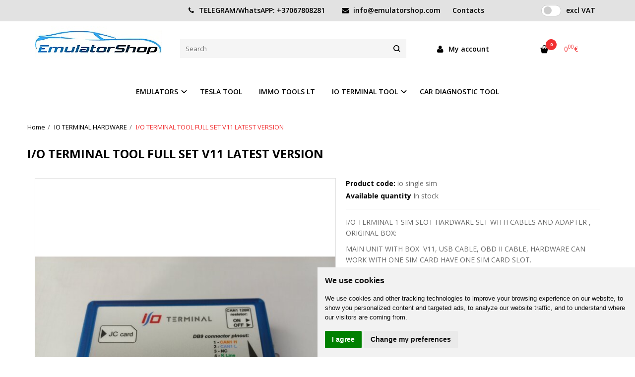

--- FILE ---
content_type: text/html; charset=utf-8
request_url: https://www.emulatorshop.com/ecu-tool-hardware
body_size: 10331
content:
<!DOCTYPE html>
<html lang="en">
<head>
    <base href="https://emulatorshop.com/" />

    <meta charset="utf-8">
    <meta http-equiv="X-UA-Compatible" content="IE=edge">
    <meta name="viewport" content="width=device-width, initial-scale=1">

    <link rel="DNS-prefetch" href="//fonts.googleapis.com"/>
    <link rel="preconnect" href="https://fonts.googleapis.com"/>

    <link rel="DNS-prefetch" href="//cdn.eshoprent.com"/>
    <link rel="preconnect" href="https://cdn.eshoprent.com"/>

    
    <link rel="stylesheet" media="print" onload="this.onload=null;this.removeAttribute('media');" href="https://fonts.googleapis.com/css?family=Open+Sans:400,600,400italic,700&subset=latin,latin-ext&display=swap">

    <meta name="author" content="Powered by eShoprent.com">
<meta name="generator" content="eShoprent">
<meta name="domain" content="https://emulatorshop.com/">
<title>I/O TERMINAL TOOL WITH BOX NEW v11</title>

    <meta name="description" content="I/O TERMINAL TOOL WITH BOX NEW v11, io terminal software, io terminal hardware, best price with discount, lowest price in market" />

    <link href="https://emulatorshop.com/image/data/LOGO/Clip_3.jpg" rel="icon" />

    <meta name='robots' content='index, follow, max-image-preview:large, max-snippet:-1, max-video-preview:-1' />

<meta property="og:site_name" content="Immo emulator | SRS emulator | RENAULT CAN TOOL | IO TERMINAL I TESLA TOOL" />
<meta property="og:title" content="I/O TERMINAL TOOL FULL SET V11 LATEST VERSION | Immo emulator | SRS emulator | RENAULT CAN TOOL | IO TERMINAL I TESLA TOOL" />
<meta property="og:description" content="I/O TERMINAL 1 SIM SLOT HARDWARE SET WITH CABLES AND ADAPTER , ORIGINAL BOX:  MAIN UNIT WITH BOX  V11, USB CABLE, OBD II CABLE, HARDWARE CAN WORK WITH ONE SIM CARD HAVE ONE SIM CARD SLOT.  !!! THIS PRODUCT IS NON-REFUNDABLE AND NON-EXCHA..."/>
<meta property="og:image" content="https://emulatorshop.com/image/cache/data/20230711_085547-625x794_0.jpg" />
<meta property="og:image:alt" content="I/O TERMINAL TOOL FULL SET V11 LATEST VERSION" />
<meta property="og:updated_time" content="2025-12-15" />
<meta property="og:locale" content="en_EN">
<meta property="og:type" content="product" />
<meta property="og:url" content="https://emulatorshop.com/ecu-tool-hardware" />

    
            <script src="https://cdn.eshoprent.com/v5/assets/dist/js/eshoprent.min.js?v=5" type="text/javascript" ></script>
        
            <script src="https://cdn.eshoprent.com/v5/assets/dist/js/togglePrice.min.js?v=7" type="text/javascript" async></script>
        
            <script src="https://cdn.eshoprent.com/v5/assets/dist/js/product_core.min.js?v=1" type="text/javascript" ></script>
        
            <script src="https://cdn.eshoprent.com/v5/assets/dist/js/autocomplete.min.js?v=10" type="text/javascript" async></script>
    

    
    <link href="assets/dist/css/core_theme.min.css?v=5" rel="stylesheet" type="text/css" media="screen" async />
    
    <link href="assets/themes/default/stylesheet/styles.css?v=7" rel="stylesheet" type="text/css" media="screen" async />
    
    <link href="assets/themes/default-universal/stylesheet/theme.css?v=4.9" rel="stylesheet" type="text/css" media="screen"  />


    <link href="https://emulatorshop.com/ecu-tool-hardware" rel="canonical" />


    <meta property="fb:app_id" content="153821268135278" />
<script src="https://cdn.eshoprent.com/v5/assets/js/hc-offcanvas-nav.min.js" type="text/javascript"></script>
<link href="https://cdn.eshoprent.com/v5/assets/dist/css/hc-offcanvas-nav.css" rel="stylesheet" media="all" async>
    
    <script>
        var domain = 'https://emulatorshop.com/';
        var locale = 'en';

        var translations = {
            button_close: 'Close',
            button_filter: 'Filtruoti',
            modal_login_heading: 'Login required',
            modal_whishlist_heading: 'Whichlist',
            modal_button_cancel: 'Cancel',
            modal_button_login: 'Login',
            modal_button_view: 'View',
            modal_button_back: 'Back',
            modal_compare_heading: 'Compare',
            alert_text_numbers: 'Only numbers!',
            alert_config_stock: 'This product is unavailable',
            text_pieces: 'pcs.',
            text_telephone_format_correct: 'Telefonas teisingas',
            text_telephone_format_wrong: 'Klaidingas numeris',
            text_telephone_format_incorrect: 'Blogas formatas',

        };

        var elements = {
            header_cart_wrapper: '.header__cartWrapper',
            header_cart_heading: '.header__cartHeading',
            header_cart_total: '.header__cartWrapper .header__cartTotal',
            header_cart_items: '.header__cartWrapper .header__cartAmount small',
            header_minicart: '#minicart',
            header: '.headerWrapper',
            footer: '#footer',
            product_list_quantity: '.item__buttons-quantity',
            list_button_addtocart: '.item__buttons-button--addToCart',
            search_input: '#search input[name=\'filter_name\']',
            search_button: '.search__button'
        };

        var configs = {
            stock: 0        };
    </script>

    <script>
        $(document).ready(function() {
            // Load custom mobile navigation
            $('.mobile-nav-wrapper').load(domain + 'index.php?route=common/navigation/mobileNavigation');
        });
    </script>

    <script src="https://cdn.eshoprent.com/v5/assets/themes/default/theme.js?v=c298c7f8233d"></script>

            <script>
            $( document ).ready(function() {
                                    if($('.productCard__action .item__pricing--div').length > 1) {
                        $( '.productCard__action .item__pricing--div:first-of-type  .item__pricingPrice' ).css( "font-size", "1rem" );
                    } else {
                        $( '.productCard__action .item__pricingPrice' ).css( "display", "inline-block" );
                    }
                            });
        </script>
    </head>

<body>
    
    <header class="headerWrapper">
        <div id="preHeader" class="preHeader preHeader--mobileNoneSocials">
    <div class="container">
        <div class="row">
            
            <div class="preHeader__contacts col-md-5 col-md-push-3 hidden-sm hidden-xs">
                <a href="tel:TELEGRAM/WhatsAPP:+37067808281" class="preHeader__phone"><i class="fa fa-phone" aria-hidden="true"></i> TELEGRAM/WhatsAPP: +37067808281</a>
                <a href="mailto:info@emulatorshop.com" class="preHeader__email"><i class="fa fa-envelope" aria-hidden="true"></i> info@emulatorshop.com</a>
                <a class="preHeader__contact" href="https://emulatorshop.com/contact"><i class="fa fa-map-marker" aria-hidden="true"></i> Contacts</a>
            </div>

                            <div class="preHeader__languageCurrency col-md-4 col-md-push-3 col-sm-7 col-xs-6">
                    
                    <div class="taxableSwitcher"><label class="taxableSwitcher__switch taxableSwitcher--small"><input class="priceToggle" type="checkbox" value="0"  /><span class="taxableSwitcher__slider taxableSwitcher__slider--round"></span></label>excl VAT</div>
                </div>
                    </div>
    </div>
</div>
        <div id="header" class="header header--variant1">
    <div class="container">
        <div class="header--row row">
            <div class="header__mobileBurgerWrapper hidden-lg hidden-md col-sm-3 col-xs-3">
                <button  id="mobile-trigger" type="button" class="hamburger hamburger--collapsed">
                    <span class="sr-only">Menu</span>
                    <span class="hamburger__bar hamburger__bar--top-bar"></span>
                    <span class="hamburger__bar hamburger__bar--middle-bar"></span>
                    <span class="hamburger__bar hamburger__bar--bottom-bar"></span>
                </button>


                                <button id="mobile-searchTrigger" type="button" class="search__button search__button--mobile">
                    <i class="fa fa-search" aria-hidden="true"></i>
                </button>
                            </div> 

            <div class="header__logo col-md-3 col-sm-6 col-xs-6">
                                    <a href="https://emulatorshop.com/" title="Immo emulator | SRS emulator | RENAULT CAN TOOL | IO TERMINAL I TESLA TOOL"><img src="https://emulatorshop.com/image/data/LOGO/mnbvc.jpg" title="Immo emulator | SRS emulator | RENAULT CAN TOOL | IO TERMINAL I TESLA TOOL" alt="Immo emulator | SRS emulator | RENAULT CAN TOOL | IO TERMINAL I TESLA TOOL" class="img-responsive" width="255" height="90" /></a>
                            </div>

                            <div id="search" class="search search--autocomplete col-md-5 hidden-sm hidden-xs">
                    <div class="search__wrapper">
                        <div class="search__button">
                            <i class="fa fa-search" aria-hidden="true"></i>
                        </div>
                        
                        <input type="text" name="filter_name" value="" placeholder="Search" class="search__input">

                        <div id="search__autocompleteResults" class="search__autocompleteResults"></div>
                    </div>
                </div>
            
            <div class="header__userCp  col-md-4 col-sm-3 col-xs-3">
                <div class="row">
                    <div class="header__userLoginWrapper col-md-6 col-sm-3 col-xs-4">
                        <div>
                                                            <a href="https://emulatorshop.com/login" class="user-profile"><i class="fa fa-user" aria-hidden="true"></i> My account</a>                                                    </div>
                    </div>

                    <div class="header__cartWrapper col-md-6 col-sm-9 col-xs-8">
                        <div class="header__cart">
    <a class="header__cartHeading collapsed" data-toggle="collapse" data-target="#minicart">
        <span class="header__cartAmount"><i class="fa fa-basket"></i> <small>0</small></span> <span class="header__cartTotal">0<sup>00</sup>€</span>    </a>
</div>

<div id="minicart" class="minicart collapse hidden-sm hidden-xs" aria-expanded="false">
    <div class="minicart__wrapper">
        <!-- text_products_cart -->
                    <strong class="minicart__empty">Product cart is empty!</strong>
            </div>
</div>

<script>
    $(elements.header_cart_heading).click(function() {
        recalculateMiniCartHeight();
    });

    $(document).ready(function () {
        reCalculate();

        $(window).resize(function() {
            reCalculate();
        });
    });

    function recalculateMiniCartHeight() {
        var height = $(elements.header_cart_wrapper).height();

        $(elements.header_minicart).css({'top': height + "px" });

        // Fix links
        if (jQuery(window).width() > 991) {
            $(elements.header_cart_heading).removeAttr('href');
        } else {
            $(elements.header_cart_heading).attr('href', domain + 'index.php?route=checkout/cart');
        }
    }
</script>

                    </div>
                </div>
            </div>
        </div>

    
        <div class="header--navigationRow row ">
                        
              <nav class="navbar">
    <ul class="nav navbar-nav">
                      
        <li class="dropdown  nav__id--176">
          <a href="https://emulatorshop.com/emulators" title="EMULATORS" class="navbar-nav__item navbar-nav__item--176 dropdown-toggle " data-toggle="dropdown" role="button" aria-haspopup="true" aria-expanded="false">

            
            EMULATORS          </a>

                                    <ul class="dropdown-menu multi-columns multi-columns-1">
                                  <li class="dropdown-submenu">
                    <a href="https://emulatorshop.com/emulators/immo-emulator-en" title="IMMO Emulator" class="multi-columns__heading ">
                      
                      IMMO Emulator                    </a>
                  </li>
                                  <li class="dropdown-submenu">
                    <a href="https://emulatorshop.com/emulators/srs-emulator-en" title="SRS Emulator" class="multi-columns__heading ">
                      
                      SRS Emulator                    </a>
                  </li>
                                  <li class="dropdown-submenu">
                    <a href="https://emulatorshop.com/emulators/egr-emulator-en" title="EGR Emulator" class="multi-columns__heading ">
                      
                      EGR Emulator                    </a>
                  </li>
                                  <li class="dropdown-submenu">
                    <a href="https://emulatorshop.com/emulators/other-emulator-en" title="Other Emulator" class="multi-columns__heading ">
                      
                      Other Emulator                    </a>
                  </li>
                              </ul>
                              </li>
                      
        <li class=" nav__id--177">
          <a href="https://emulatorshop.com/original-tesla-tool" title="TESLA TOOL " class="navbar-nav__item navbar-nav__item--177  " >

            
            TESLA TOOL           </a>

                  </li>
                      
        <li class=" nav__id--171">
          <a href="https://emulatorshop.com/odometer-emulator-en" title="IMMO TOOLS LT" class="navbar-nav__item navbar-nav__item--171  " >

            
            IMMO TOOLS LT          </a>

                  </li>
                      
        <li class="dropdown  nav__id--170">
          <a href="https://emulatorshop.com/devices-en" title="IO TERMINAL TOOL" class="navbar-nav__item navbar-nav__item--170 dropdown-toggle " data-toggle="dropdown" role="button" aria-haspopup="true" aria-expanded="false">

            
            IO TERMINAL TOOL          </a>

                                    <ul class="dropdown-menu multi-columns multi-columns-1">
                                  <li class="dropdown-submenu">
                    <a href="https://emulatorshop.com/devices-en/io-terminal-hardware" title="IO TERMINAL HARDWARE" class="multi-columns__heading ">
                      
                      IO TERMINAL HARDWARE                    </a>
                  </li>
                                  <li class="dropdown-submenu">
                    <a href="https://emulatorshop.com/devices-en/io-terminal-softwares-activation" title="IO TERMINAL SOFTWARES ACTIVATION" class="multi-columns__heading ">
                      
                      IO TERMINAL SOFTWARES ACTIVATION                    </a>
                  </li>
                                  <li class="dropdown-submenu">
                    <a href="https://emulatorshop.com/devices-en/io-terminal-softwares-with-sim-card" title="IO TERMINAL SOFTWARES WITH SIM CARD" class="multi-columns__heading ">
                      
                      IO TERMINAL SOFTWARES WITH SIM CARD                    </a>
                  </li>
                                  <li class="dropdown-submenu">
                    <a href="https://emulatorshop.com/devices-en/dpf-emulator-en" title="IO TERMINAL PACKAGES" class="multi-columns__heading ">
                      
                      IO TERMINAL PACKAGES                    </a>
                  </li>
                              </ul>
                              </li>
                      
        <li class=" nav__id--172">
          <a href="https://emulatorshop.com/car-diagnostic-tool" title="CAR DIAGNOSTIC TOOL" class="navbar-nav__item navbar-nav__item--172  " >

            
            CAR DIAGNOSTIC TOOL          </a>

                  </li>
          </ul>
  </nav>

                    </div>

            </div>
    </div>    </header>

    <div class="container container--wrapper">
        <div class="row">

<div id="item-page" class="clearfix">
    <div class="page page--productCard col-md-12" itemscope="" itemtype="https://schema.org/Product">
        
        <ol aria-label="breadcrumb" class="breadcrumb list-inline" itemscope itemtype="https://schema.org/BreadcrumbList"><li itemprop="itemListElement" itemscope itemtype="https://schema.org/ListItem">
                    <a href="https://emulatorshop.com/" class="breadcrumb__link breadcrumb__link--sep" itemprop="item"><span itemprop="name">Home</span></a>
                    <meta itemprop="position" content="0">
                </li><li itemprop="itemListElement" itemscope itemtype="https://schema.org/ListItem">
                    <a href="https://emulatorshop.com/io-terminal-hardware" class="breadcrumb__link breadcrumb__link--sep" itemprop="item"><span itemprop="name">IO TERMINAL HARDWARE</span></a>
                    <meta itemprop="position" content="1">
                </li><li itemprop="itemListElement" itemscope itemtype="https://schema.org/ListItem">
                    <a href="https://emulatorshop.com/ecu-tool-hardware" class="breadcrumb__item breadcrumb__item--last" itemprop="item"><span itemprop="name">I/O TERMINAL TOOL FULL SET V11 LATEST VERSION</span></a>
                    <meta itemprop="position" content="2">
                </li></ol>
        <div class="page__ProductHeading page__desktopHeading--visability">
            <h1 class="heading heading--main" itemprop="name">I/O TERMINAL TOOL FULL SET V11 LATEST VERSION</h1>

                    </div>

        
        <div class="productCard clearfix">
            <div id="productCard__leftWrapper" class="productCard__leftWrapper">
                <div class="productCard__imagesWrapper">
                                            <div class="clearfix">
                            <ul id="image-gallery" class="gallery list-unstyled cS-hidden">
                                                                    <li data-thumb="https://emulatorshop.com/image/cache/data/20230711_085547-74x74_crop_0.jpg" data-src="https://emulatorshop.com/image/cache/data/20230711_085547-1000xauto_0.jpg"> 
                                        <img src="https://emulatorshop.com/image/cache/data/20230711_085547-625x794_0.jpg" alt="I/O TERMINAL TOOL FULL SET V11 LATEST VERSION" title="I/O TERMINAL TOOL FULL SET V11 LATEST VERSION" itemprop="image" class="img-responsive" />
                                    </li>
                                
                                                                                                            <li data-thumb="https://emulatorshop.com/image/cache/data/IMG_1653_1-74x74_crop_0.JPG" data-src="https://emulatorshop.com/image/cache/data/IMG_1653_1-1000xauto_0.JPG" title="I/O TERMINAL TOOL FULL SET V11 LATEST VERSION 1"> 
                                            <img src="https://emulatorshop.com/image/cache/data/IMG_1653_1-625x794_0.JPG" alt="I/O TERMINAL TOOL FULL SET V11 LATEST VERSION 1" title="I/O TERMINAL TOOL FULL SET V11 LATEST VERSION 1" itemprop="image" class="img-responsive" />
                                        </li>
                                                                    
                                                            </ul>
                        </div>

                        <script>
                            var $slider = $('#image-gallery').lightSlider({
                                gallery:true,
                                item:1,

                                                                    thumbItem:5,
                                
                                slideMargin: 0,
                                speed:500,
                                // auto:true,
                                controls: true,
                                loop:true,
                                enableDrag: false,
                                currentPagerPosition:'left',
                                onSliderLoad: function(el) {
                                    $('#image-gallery').removeClass('cS-hidden');

                                    if ($(window).width() > 768) {
                                        el.lightGallery({
                                            selector: '#image-gallery .lslide',
                                            showThumbByDefault: false
                                        });
                                    }
                                },
                                responsive: [
                                    {
                                        breakpoint:1200,
                                        settings: {
                                                                                            thumbItem: 4
                                                                                    },
                                        breakpoint:768,
                                        settings: {
                                            gallery: false
                                        }
                                    }  
                                ] 
                            });

                            $(window).resize(function() {
                                // Refresh Images slider
                                $slider.refresh();
                            });

                            function videoOnMobile(element) {
                                if ($(window).width() <= 768) {
                                    if (element.hasClass('gallery__item--youtube', 'active')) {
                                        var youtube_url = element.attr('href');

                                        if (typeof youtube_url != 'undefined' || youtube_url != null) {
                                            youtube_url = youtube_url.replace('watch?v=', 'embed/') + '?wmode=opaque&amp;autoplay=1&amp;enablejsapi=1';

                                            $.fancybox.open({
                                                src: youtube_url, // Source of the content
                                                type: 'iframe', // Content type: image|inline|ajax|iframe|html (optional)
                                                opts: {
                                                    // fitToView: false,
                                                    // maxWidth: "90%"
                                                    autoSize: true
                                                } // Object containing item options (optional)
                                            });
                                        }
                                    }
                                }
                            };
                        </script>
                    
                                    </div>

                                    <div class="productCard__whishlistCompare">
                                                    <a onClick="addToCompare('285');" title="Add to compare" class="item__compareLink" rel="nofollow">Add to compare</a>
                        
                                                    <a onClick="addToWishList('285');" title="Add to wish list" class="item__wishlistLink" data-product-id="285" data-product-price="280.00" data-quantity='42' rel="nofollow">Add to wish list</a>
                                            </div>
                            </div>

            <div class="productCard__rightWrapper">
                <div class="productCard__information">
                    <p class="productCard__model">
                        <strong>Product code:</strong>
                        <span itemprop="sku">io single sim</span>
                    </p>

                    <p class="productCard__stock">
                        <strong>Available quantity </strong>
                        <span itemprop="mpn">In stock</span>
                    </p>
        
                                    </div>

                
                                    <div class="productCard__shortDescription">
                        <p>I/O TERMINAL 1 SIM SLOT HARDWARE SET WITH CABLES AND ADAPTER , ORIGINAL BOX:</p>

<p>MAIN UNIT WITH BOX&nbsp; V11, USB CABLE, OBD II CABLE,&nbsp;HARDWARE CAN WORK WITH ONE SIM CARD HAVE ONE SIM CARD SLOT.</p>

<p><span style="background-color:rgb(255, 0, 0)">!!! THIS PRODUCT IS NON-REFUNDABLE AND NON-EXCHANGEABLE. MAKE SURE BEFORE YOU BUY IT !!!</span></p>

<div style="box-sizing: border-box; color: rgb(102, 102, 102); font-family: &quot;Open Sans&quot;; font-size: 14px;">
<div style="box-sizing: border-box; color: rgb(102, 102, 102); font-family: &quot;Open Sans&quot;; font-size: 14px;"><span style="font-family:open sans">THIS MAIN UNIT SUPORT ALL I/O ORIGINAL SOFTWARES FROM OUR WEB STORE:&nbsp;</span><a href="https://emulatorshop.com/devices-en/io-terminal-softwares-activation" style="box-sizing: border-box; background-color: transparent; text-decoration-line: none; transition: 0.2s; color: rgb(241, 48, 50);" target="_blank">I/O SOFTWARE&nbsp;ACTIVATIONS</a><span style="font-family:open sans">&nbsp;AND&nbsp;</span><a href="https://emulatorshop.com/devices-en/io-terminal-softwares-with-sim-card" style="box-sizing: border-box; background-color: transparent; text-decoration-line: none; transition: 0.2s; color: rgb(241, 48, 50);" target="_blank">SIM CARDS</a></div>

<div style="box-sizing: border-box; color: rgb(102, 102, 102); font-family: &quot;Open Sans&quot;; font-size: 14px;">&nbsp;</div>

<p>ORIGINAL ITEM FROM MANUFACTURER, ITEMS SUPORT TECHNICAL INFORMATION, SOFTWARE LICENCES BY HARDWARE, UPDATES (if available), WARRANTY REPAIRING, AFTER WARRANTY REPAIRING</p>
</div>
                    </div>
                
                <div class="productCard__pricingDetails">
                                                                
                                                                
                    <div class="productCard__action productCard__action--reset">
                        
                                                                                    <div class="item__pricing" itemprop="offers" itemscope="" itemtype="https://schema.org/Offer">
                                    

                                    
                                    <meta itemprop="url" content="https://emulatorshop.com/ecu-tool-hardware" ><link itemprop="availability" href="https://schema.org/InStock" /><div class="item__pricing--div item__pricingPrice--taxable"><meta itemprop="priceCurrency" content="EUR" /><meta itemprop="price" content="280.00" />    <span id="item__pricingPrice--update" class="item__pricingPrice item__pricingPrice--price">280<sup>00</sup>€</span>    <small class="item__pricingPrice item__pricingPrice--taxText">inc VAT</small></div>
                                    <div class="item__pricing--div item__pricingPrice--noTaxable">    <span id="item__pricingPriceExcl--update" class="item__pricingPrice item__pricingPrice--price">231<sup>41</sup>€</span>    <small class="item__pricingPrice item__pricingPrice--taxText">excl VAT</small></div>
                                    

                                    

                                    
                                    

                                    
                                    
                                                                            <div class="table-responsive tableLeasing">
                                                                                    </div>
                                    
                                                                    </div>
                              
                            <div class="productCard__actionButtons">
                                <div class="inputQuantity input-group">
                                    <span class="input-group-btn">
                                        <button type="button" class="btn btn--number btn--left" data-type="minus" data-field="quant[1]" aria-label="Quantity: minus"><i class="fa fa-minus"></i></button>
                                    </span>
                                        
                                    <input type="text" name="quantity" size="2" value="1" class="form-control inputQuantity__input" data-quantity="42" data-min="1" aria-labelledby="Quantity:" />
                                    <input type="hidden" name="product_id" size="2" value="285" />

                                    <span class="input-group-btn">
                                        <button type="button" class="btn btn--number btn--right" data-type="plus" data-field="quant[1]" aria-label="Quantity: plus"><i class="fa fa-plus"></i></button>
                                    </span>

                                    <script>
                                        var inputQuantity = $('.inputQuantity__input');

                                        $('.productCard__actionButtons .btn--number.btn--left').on('click', function() {
                                            var oldValue = parseInt(inputQuantity.val());

                                            if (oldValue > 1) {
                                                inputQuantity.val(oldValue - parseInt(1));
                                            }
                                        });

                                        $('.productCard__actionButtons .btn--number.btn--right').on('click', function(){
                                            var oldValue = parseInt(inputQuantity.val());

                                            
                                            inputQuantity.val(oldValue + parseInt('1'));
                                        });

                                                                            </script>
                                </div>   

                                <div id="productCard__addToCart" class="productCard__addToCart">
                                    <input type="button" value="Add to cart" id="addToCart" class="productCard__addToCart--input btn btn--primary" data-product-id="285" data-product-price="280.00" data-quantity='42' />

                                    <div class="productCard__askWrapper">
                                        <span>
                                                                                            Have any questions about this item? <a data-fancybox data-type="ajax" data-src="https://emulatorshop.com/index.php?route=product/product/askQuestion&product_id=285" href="javascript:;" class="productCard__addToCart--questionInput">Ask</a>
                                                                                    </span>
                                    </div>
                                                                    </div>

                                                            </div>
                        
                                            </div>

                                                                                </div>

                                                    
                
                                    <div class="table-responsive ">
                        <table class="table table-stripe productCard__table">
                            
                            
                                                            <tr class="productCard__table--brand">
                                    <td><strong>Manufacturer:</strong></td>
                                    <td><a href="https://emulatorshop.com/emulatorshoplt-en"><span itemprop="brand" itemtype="https://schema.org/Brand" itemscope><span itemprop="name">Original manufacturer item LT (EmulatorShop)</span></span></a></td>
                                </tr>
                            
                                                    </table>
                    </div>
                            </div>

            <script>
                $(document).ready(function() {
                    $("#productCard__leftWrapper").stick_in_parent({
                        parent: '.productCard',
                    });

                    if ($(window).width() < 768) {
                        $("#productCard__leftWrapper").trigger("sticky_kit:detach");
                    }
                });
                
                $(window).resize(function() {
                    if ($(window).width() < 768) {
                        $("#productCard__leftWrapper").trigger("sticky_kit:detach");
                    }
                });
            </script>
        </div>

                        <div class="productTabs">
            <ul id="productTabs__switches" class="productTabs__switches nav nav-tabs">
                                    <li><a href="#description" title="Description" data-toggle="tab">Description</a></li>
                
                
                                                    
                
                
                            </ul>
        
            <div id="productTabs__wrapper" class="productTabs__wrapper tab-content" >
                                    <div class="tab-pane fade in active" id="description">
                        <div class="table-responsive" itemprop="description">
                            <p>&nbsp;</p>

<p>&nbsp;</p>

<p>&nbsp;</p>

<p>&nbsp;</p>

<p>&nbsp;</p>

<p>&nbsp;</p>
                        </div>
                    </div>
                
                            
                                                    
                
                
                
                            </div>
        </div>

        <script>
            $('#productTabs__switches').tabCollapse();
            $('#productTabs__switches li:first-child').addClass('active');
            $('#productTabs__wrapper > div:first-child').addClass('tab-pane fade in active');
        </script>
                
        
                        
                
                
            </div>

     
     </div>

                        <div class="stickyAddToCart" style="display: none;">
                <div class="container">
                    <span class="stickyAddToCart__name">I/O TERMINAL TOOL FULL SET V11 LATEST VERSION</span>

                                           <span id="item__pricingPrice--update2" class="item__pricingPrice">280<sup>00</sup>€</span>
                    
                                            <input type="button" value="Add to cart" id="addToCartSticky" class="stickyAddToCart__addToCart--input btn btn--primary" data-product-id="285" data-product-price="280.00" data-quantity='42' />
                                    </div>
            </div>

            <script>
                $(window).scroll(function() {
                    var element = $('#productCard__addToCart');
                    var top_of_element = element.offset().top;
                    var bottom_of_element = element.offset().top + element.outerHeight();
                    var bottom_of_screen = $(window).scrollTop() + $(window).innerHeight();
                    var top_of_screen = $(window).scrollTop();

                    if ((bottom_of_screen > top_of_element) && (top_of_screen < bottom_of_element)){
                        $('.stickyAddToCart').hide();
                    } else {
                        $('.stickyAddToCart').show();
                    }
                });
            </script>
            
<script>
    $('#addToCartSticky').bind('click', function() {
        $('#addToCart').trigger('click');
    });

    // Add to cart
    $('#addToCart').bind('click', function() {
        $('.text-danger--quantity').remove();

                    max_available_quantity = $('#addToCart').attr('data-quantity');

            current_quantity = $(':input[name^="quantity"]').val();

            if (parseFloat(current_quantity) > parseFloat(max_available_quantity)) {
                $('.productCard__askWrapper').before("<p class='text-danger text-danger--quantity'>Amount of this product available: <b>" + max_available_quantity + "</b>").fadeIn(400);

                return;
            }
        
        $.ajax({
            url: domain + 'index.php?route=checkout/cart/add',
            type: 'post',
            data: $('.productCard__pricingDetails input[type=\'text\'], .productCard__pricingDetails input[type=\'hidden\'], .productCard__pricingDetails input[type=\'radio\']:checked, .productCard__pricingDetails input[type=\'checkbox\']:checked, .productCard__pricingDetails select, .productCard__pricingDetails textarea'),
            dataType: 'json',

            success: function(json) {
                $('.alert, .text-danger, .text-danger--quantity, script.analytics').remove();

                $('.productCard__options').find('.form-group').removeClass('has-error');

                if (json['error']) {
                    // If buying less than minimum quantity
                    if (json['error']['quantity']) {
                        $('.productCard__minimumQuantityText').fadeOut(400, function () {
                          $(this).html(json['error']['quantity']).fadeIn(400);
                        });
                    }

                    if (json['error']['option']) {
                        for (i in json['error']['option']) {
                            $('#option-' + i).append('<p class="text-danger">' + json['error']['option'][i] + '</p>');
                            $('#option-' + i).addClass('has-error');
                        }

                        var firstError = $(".productCard__options .text-danger").first().offset()

                        if(typeof firstError !== 'undefined') {
                            $('html, body').animate({
                                scrollTop: firstError.top-80
                            }, 1000);
                        }
                    }
                }
            
                if (json['success']) {
                    // Init sticky header from headroom.js
                    // headroom.destroy();
                    $(".headerWrapper").headroom('pin');
                    // headroom.init();

                    // Recalculate cart prices
                    $(elements.header_cart_total).html(json['total_amount']);
                    $(elements.header_cart_items).html(json['total_products']);

                    // Success message
                    $(document.body).append('<div class="alert alert-success alert--sideSuccess">' + json['success'] + '</div>');

                    $('.alert').delay(1000).fadeOut('slow');

                    $(elements.header_cart_wrapper).load('index.php?route=module/cart', function() {
                        $(elements.header_cart_heading).trigger('click'); 
                    });

                    // Analytic Data Tracking Events
                    if (json.analytics) {
                        $('#footer').before(json.analytics);
                    }
                } 
            }
        });
    });

    // Remove errors if user enter data for required field
    $(".productCard__pricingDetails input[type=\'text\'], .productCard__pricingDetails input[type=\'hidden\'], .productCard__pricingDetails input[type=\'radio\'], .productCard__pricingDetails input[type=\'checkbox\'], .productCard__pricingDetails select, .productCard__pricingDetails textarea").change(function() {
        if ($(this).closest('.form-group').hasClass('has-error')) {
            $(this).closest('.form-group').removeClass('has-error');
            $(this).closest('.form-group').find('.text-danger').fadeOut('fast');

            $('.text-danger--quantity').fadeOut('fast');
        }
    });

            $(document).ready(function() {
            $('.productCard__actionButtons .btn--number').click(function() {
                updatePrice(); 
            });

            $(':input[name^="option"],:input[name^="quantity"]').change(function(){
                updatePrice();

                            });
        });
    
    // Function update price
    function updatePrice() {
                    var ajaxurl = domain + 'index.php?route=product/product/updatePrice';

            jQuery.ajax({
                type: 'post',
                url: ajaxurl,
                dataType: 'json',
                data: jQuery(':input[name^="option"][type=\'checkbox\']:checked, :input[type=\'hidden\'], :input[name^="option"][type=\'radio\']:checked, select[name^="option"], :input[name=\'quantity\']'),

                success: function (data) {
                    if (data.special) {
                        jQuery('#item__pricingPrice--specialUpdate').fadeOut('100').delay(100).queue(function(n){jQuery(this).html(data.special); n();}).fadeIn('100');
                        jQuery('#item__pricingPrice--oldUpdate').fadeOut('100').delay(100).queue(function(n){jQuery(this).html(data.price); n();}).fadeIn('100');

                        jQuery('.item__pricingSaving').fadeOut('100').delay(100).queue(function(n){jQuery(this).html(data.saving_amount); n();}).fadeIn('100');
                        jQuery('.promo-tag__default--discount').replaceWith(data.percent_discount).fadeIn();

                        // Sticky addtocart
                        jQuery('#item__pricingPrice--specialUpdate2').fadeOut('100').delay(100).queue(function(n){jQuery(this).html(data.special); n();}).fadeIn('100');
                        jQuery('#item__pricingPrice--oldUpdate2').fadeOut('100').delay(100).queue(function(n){jQuery(this).html(data.price); n();}).fadeIn('100');

                        jQuery('.item__pricingSaving2').fadeOut('100').delay(100).queue(function(n){jQuery(this).html(data.saving_amount); n();}).fadeIn('100');

                        // Sometime product have no valid special price, but at option it still exists
                        jQuery('#item__pricingPrice--update').fadeOut('100').queue(function(n){jQuery(this).html(data.price); n();}).fadeIn('100');

                        // Sticky addtocart
                        jQuery('#item__pricingPrice--update2').fadeOut('100').queue(function(n){jQuery(this).html(data.price); n();}).fadeIn('100');
                    } else {
                        jQuery('#item__pricingPrice--update').fadeOut('100').queue(function(n){jQuery(this).html(data.price); n();}).fadeIn('100');

                        if (data.price_excl && jQuery('#item__pricingPriceExcl--update').length) {
                            jQuery('#item__pricingPriceExcl--update').fadeOut('100').queue(function(n){jQuery(this).html(data.price_excl); n();}).fadeIn('100');
                        }

                        // Sticky addtocart
                        jQuery('#item__pricingPrice--update2').fadeOut('100').queue(function(n){jQuery(this).html(data.price); n();}).fadeIn('100');
                    }

                    if (data.option_quantity) {
                        jQuery('.productCard__actionButtons #addToCart, .productCard__actionButtons .inputQuantity__input, .stickyAddToCart #addToCartSticky').attr('data-quantity', data.option_quantity);
                    }

                    jQuery('.productCard__model span').html('io single sim');

                    if (data.sku) {
                        jQuery('.productCard__model span').html(data.sku);
                    }

                    // Change leasing value
                                            
                                                            },
                error: function(xhr, ajaxOptions, thrownError) { }
            });
            }

    function removeParam(key, sourceURL) {
        var rtn = sourceURL.split("?")[0],
            param,
            params_arr = [],
            queryString = (sourceURL.indexOf("?") !== -1) ? sourceURL.split("?")[1] : "";
        if (queryString !== "") {
            params_arr = queryString.split("&");
            for (var i = params_arr.length - 1; i >= 0; i -= 1) {
                param = params_arr[i].split("=")[0];
                if (param === key) {
                    params_arr.splice(i, 1);
                }
            }
            rtn = rtn + "?" + params_arr.join("&");
        }
        return rtn;
    }

    
    
    </script>


    </div>
</div>


<footer id="footer" class="footer">
    <div class="container">
        <div class="footer__items-row footer__items-row--padding footer-link row">
                            <div class="footer-column col-md-3">
                    <button class="footer-column__title footer-column__title--button-collapsed title collapsed" data-toggle="collapse" data-target="#fc1" title="Information">Information</button>
                    
                    <ul id="fc1" class="footer-navigation collapse">
                                                    <li class="footer-navigation__item footer-navigation__item--19"><a href="https://emulatorshop.com/contacts" title="Contacts" rel="nofollow" class="footer-navigation__link">Contacts</a></li>
                                                    <li class="footer-navigation__item footer-navigation__item--13"><a href="https://emulatorshop.com/about-us" title="About Us" rel="nofollow" class="footer-navigation__link">About Us</a></li>
                                                    <li class="footer-navigation__item footer-navigation__item--15"><a href="https://emulatorshop.com/payment-rules" title="Payment rules" rel="nofollow" class="footer-navigation__link">Payment rules</a></li>
                                                    <li class="footer-navigation__item footer-navigation__item--14"><a href="https://emulatorshop.com/delivery-information" title="Delivery Information" rel="nofollow" class="footer-navigation__link">Delivery Information</a></li>
                                            </ul>
                </div>
            
            <div class="footer-column col-md-3">
                <button class="footer-column__title footer-column__title--button-collapsed title collapsed" data-toggle="collapse" data-target="#fc2" title="Customer service">Customer service</button>
                
                <ul id="fc2" class="footer-navigation collapse">
                    <li class="footer-navigation__item footer-navigation__item--allitems"><a href="https://emulatorshop.com/allproducts" title="All products" class="footer-navigation__link">All products</a></li>
                    <li class="footer-navigation__item footer-navigation__item--special footer-list-item-2"><a href="https://emulatorshop.com/special" title="Specials" class="footer-navigation__link">Specials</a></li>

                                            <li class="footer-navigation__item footer-navigation__item--manufacturer footer-list-item-3"><a href="https://emulatorshop.com/manufacturer" title="Manufacturers" class="footer-navigation__link">Manufacturers</a></li>
                    
                                            <li class="footer-navigation__item footer-navigation__item--return footer-list-item-4"><a href="https://emulatorshop.com/index.php?route=account/return/insert" title="Product returns" rel="nofollow" class="footer-navigation__link">Product returns</a></li>
                    
                                            <li class="footer-navigation__item footer-navigation__item--affiliate footer-list-item-5"><a href="https://emulatorshop.com/affiliates" title="Affiliates" class="footer-navigation__link">Affiliates</a></li>
                    
                    
                    <li class="footer-navigation__item footer-navigation__item--sitemap footer-list-item-7"><a href="https://emulatorshop.com/sitemap" title="Site map" class="footer-navigation__link">Site map</a></li>
                    <li class="footer-navigation__item footer-navigation__item--contact footer-list-item-8"><a href="https://emulatorshop.com/contact" title="Contacts" class="footer-navigation__link">Contacts</a></li>
                </ul>
            </div>

            <div class="footer-column col-md-3">
                <button class="footer-column__title footer-column__title--button-collapsed title collapsed" data-toggle="collapse" data-target="#fc3" title="Customers">Customers</button>

                <ul id="fc3" class="footer-navigation collapse">
                    <li class="footer-navigation__item footer-navigation__item--account footer-list-item-9"><a href="https://emulatorshop.com/account" rel="nofollow" title="Customers" class="footer-navigation__link">Customers</a></li>
                    <li class="footer-navigation__item footer-navigation__item--order footer-list-item-10"><a href="https://emulatorshop.com/index.php?route=account/order" rel="nofollow" title="Order history" class="footer-navigation__link">Order history</a></li>

                                            <li class="footer-navigation__item footer-navigation__item--whishlist footer-list-item-11"><a href="https://emulatorshop.com/wishlist" rel="nofollow" title="Wish list" class="footer-navigation__link">Wish list</a></li>
                                    </ul>
            </div>

            <div class="hidden-xs hidden-sm col-md-3">
                <strong class="footer-column__title title">Contacts</strong>

                <ul class="footer-navigation footer-navigation--contact">
                    <li class="footer-navigation__item footer-navigation__item--phone"><a href="tel:TELEGRAM/WhatsAPP:+37067808281" class="footer-navigation__link"><i class="es es--phone fa fa-phone" aria-hidden="true"></i> TELEGRAM/WhatsAPP:+37067808281</a></li>
                    <li class="footer-navigation__item footer-navigation__item--email"><a href="mailto:info@emulatorshop.com" class="footer-navigation__link"><i class="es es--mail fa fa-envelope" aria-hidden="true"></i> info@emulatorshop.com</a></li>

                    
                                    </ul>
            </div>
        </div>

        <div class="footer__copyright copyright">
            <div class="row">
                <div class="footer__copyright-text footer__copyright-text--left col-md-7 col-xs-12">2026 © All rights reserved. Copying, sharing without site owner permision is forbidden.</div>
                <div class="footer__powered-text footer__powered-text--right col-md-5 col-xs-12"><a href="http://www.eshoprent.com/" target="_blank" title="Online shop rent">Online shop rent</a> - <a href="http://www.eshoprent.com/" target="_blank" title="Online shop rent">eShoprent.com</a></div>
            </div>
        </div>
    </div>
</footer>
    <div id="mobile" class="mobile-contact ">
        <div class="mobile-contact__column mobile-contact__column--first half-column first">
            <a href="mailto:info@emulatorshop.com" class="mobile-contact__item"><i class="es es-mail fa fa-envelope" aria-hidden="true"></i> <span>Write</span></a>
        </div>

        <div class="mobile-contact__column">
            <a href="tel:TELEGRAM/WhatsAPP:+37067808281" class="mobile-contact__item"><i class="es es-phone fa fa-phone" aria-hidden="true"></i> <span>Call us</span></a>
        </div>

            </div>

<script>
    var noimage = 'https://emulatorshop.com/cache/images/eshoprent-noimage-625x794_crop_0.png';

    $('.no-image').attr('src', noimage);
</script>

<div class="mobile-nav-wrapper"></div>

    
    
                <script type="text/javascript" charset="UTF-8">
                    document.addEventListener("DOMContentLoaded", function () {
                        cookieconsent.run({
                            "notice_banner_type": "simple",
                            "consent_type":"express",
                            "palette":"light",
                            "language":"en",
                            "page_load_consent_levels":["strictly-necessary"],
                            "notice_banner_reject_button_hide":true,
                            "preferences_center_close_button_hide":false,
                            "page_refresh_confirmation_buttons":false, "website_privacy_policy_url":"https://emulatorshop.com/privacy-policy",

                            "callbacks": {
                                "scripts_specific_loaded": (level) => {
                                    switch(level) {
                                        case 'targeting':
                                            gtag('consent', 'update', {
                                                'ad_storage': 'granted',
                                                'ad_user_data': 'granted',
                                                'ad_personalization': 'granted',
                                                'analytics_storage': 'granted'
                                            });
                                            break;
                                    }
                                }
                            },
                            "callbacks_force": true});
                    });
                </script>
	
            <link rel="stylesheet" href="https://cdn.eshoprent.com/v5/public/css/intlTelInput.min.css"/>
            <script src="https://cdn.eshoprent.com/v5/public/js/intlTelInput.min.js"></script></body>
</html>

--- FILE ---
content_type: text/html; charset=utf-8
request_url: https://emulatorshop.com/index.php?route=common/navigation/mobileNavigation
body_size: 1169
content:
<nav id="mobile-navigation">
  <ul class="second-nav">
            <li class="cat__id--176">
            <a  title="EMULATORS">
        
        EMULATORS      </a>
      <ul>
        <!-- Force insert first category -->
        <li class="cat__id--176"><a href="https://emulatorshop.com/emulators" title="EMULATORS">EMULATORS</a></li>
        <!-- end. Force insert first category -->

        <!-- Level 2 -->
                        <li class="cat__id--176_165">
          <!-- Level 3 -->
                    <a href="https://emulatorshop.com/emulators/immo-emulator-en" title="IMMO Emulator" >

            
            IMMO Emulator          </a>
                    <!-- end. Level 3 -->

        </li>
                        <li class="cat__id--176_166">
          <!-- Level 3 -->
                    <a href="https://emulatorshop.com/emulators/srs-emulator-en" title="SRS Emulator" >

            
            SRS Emulator          </a>
                    <!-- end. Level 3 -->

        </li>
                        <li class="cat__id--176_167">
          <!-- Level 3 -->
                    <a href="https://emulatorshop.com/emulators/egr-emulator-en" title="EGR Emulator" >

            
            EGR Emulator          </a>
                    <!-- end. Level 3 -->

        </li>
                        <li class="cat__id--176_169">
          <!-- Level 3 -->
                    <a href="https://emulatorshop.com/emulators/other-emulator-en" title="Other Emulator" >

            
            Other Emulator          </a>
                    <!-- end. Level 3 -->

        </li>
                <!-- end. Level 2 -->
      </ul>
          </li>
            <li class="cat__id--177">
              <a href="https://emulatorshop.com/original-tesla-tool" title="TESLA TOOL " >
          
          TESLA TOOL         </a>
          </li>
            <li class="cat__id--171">
              <a href="https://emulatorshop.com/odometer-emulator-en" title="IMMO TOOLS LT" >
          
          IMMO TOOLS LT        </a>
          </li>
            <li class="cat__id--170">
            <a  title="IO TERMINAL TOOL">
        
        IO TERMINAL TOOL      </a>
      <ul>
        <!-- Force insert first category -->
        <li class="cat__id--170"><a href="https://emulatorshop.com/devices-en" title="IO TERMINAL TOOL">IO TERMINAL TOOL</a></li>
        <!-- end. Force insert first category -->

        <!-- Level 2 -->
                        <li class="cat__id--170_173">
          <!-- Level 3 -->
                    <a href="https://emulatorshop.com/devices-en/io-terminal-hardware" title="IO TERMINAL HARDWARE" >

            
            IO TERMINAL HARDWARE          </a>
                    <!-- end. Level 3 -->

        </li>
                        <li class="cat__id--170_175">
          <!-- Level 3 -->
                    <a href="https://emulatorshop.com/devices-en/io-terminal-softwares-activation" title="IO TERMINAL SOFTWARES ACTIVATION" >

            
            IO TERMINAL SOFTWARES ACTIVATION          </a>
                    <!-- end. Level 3 -->

        </li>
                        <li class="cat__id--170_174">
          <!-- Level 3 -->
                    <a href="https://emulatorshop.com/devices-en/io-terminal-softwares-with-sim-card" title="IO TERMINAL SOFTWARES WITH SIM CARD" >

            
            IO TERMINAL SOFTWARES WITH SIM CARD          </a>
                    <!-- end. Level 3 -->

        </li>
                        <li class="cat__id--170_168">
          <!-- Level 3 -->
                    <a href="https://emulatorshop.com/devices-en/dpf-emulator-en" title="IO TERMINAL PACKAGES" >

            
            IO TERMINAL PACKAGES          </a>
                    <!-- end. Level 3 -->

        </li>
                <!-- end. Level 2 -->
      </ul>
          </li>
            <li class="cat__id--172">
              <a href="https://emulatorshop.com/car-diagnostic-tool" title="CAR DIAGNOSTIC TOOL" >
          
          CAR DIAGNOSTIC TOOL        </a>
          </li>
      </ul>
</nav>

<script>
  (function($) {
    Nav = $('#mobile-navigation').hcOffcanvasNav({
      maxWidth: false,
      closeOnClick: false,
      insertClose: true,
      insertBack: true,
      labelClose: 'Close',
      labelBack: 'Back',
      pushContent: true, // default false,
      // overlap / expand / none
      levelOpen:        'overlap', 
      // in pixels
      levelSpacing:     0,
      // shows titles for submenus,
      levelTitles:      false,
      // the title of the first level
      navTitle:         null,

      // extra CSS class(es)
      navClass:         '',

      // disable body scroll 
      disableBody: true,

      // close the nav on click
      closeOnClick:     true,

      // custom toggle element
      customToggle:     $('#mobile-trigger'),
    });
  })(jQuery);
</script>

--- FILE ---
content_type: application/javascript
request_url: https://cdn.eshoprent.com/v5/assets/dist/js/togglePrice.min.js?v=7
body_size: 538
content:
function togglePricesVat(e){$.ajax({url:domain+"index.php?route=module/currency/tooglePriceVat&priceSetting="+e,type:"post",dataType:"json",cache:!1,success:function(e){$("div.itemWrapper, li.itemWrapperAside__item").each((function(i,c){var r=$(c).find(".item__pricingPrice--taxable"),t=$(c).find(".item__pricingPrice--noTaxable");1==e.price_no_vat?r.before(t):r.after(t)}));var i=$(".productCard__action .item__pricingPrice--noTaxable").detach(),c=$(".productCard__action .item__pricingPrice--taxable");1==e.price_no_vat?c.before(i):c.after(i)}})}$(document).ready((function(){$(".priceToggle").change((function(){togglePricesVat($(".priceToggle").is(":checked")?0:1)})),$(".priceToggle").trigger("change")}));